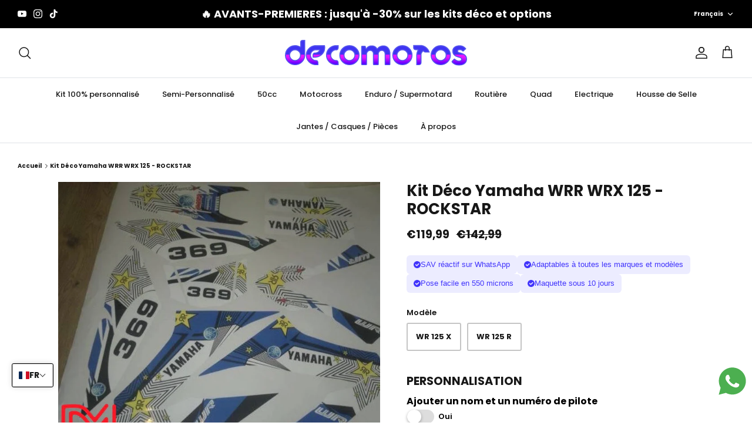

--- FILE ---
content_type: image/svg+xml
request_url: https://decomotos.com/cdn/shop/files/Fichier_8_620x.svg?v=1752145476
body_size: 4174
content:
<svg viewBox="0 0 803.27 114.72" xmlns:xlink="http://www.w3.org/1999/xlink" xmlns="http://www.w3.org/2000/svg" data-name="Calque 2" id="Calque_2">
  <defs>
    <style>
      .cls-1 {
        fill: #3f34f2;
      }

      .cls-1, .cls-2 {
        fill-rule: evenodd;
      }

      .cls-2 {
        fill: #5656ed;
      }

      .cls-3 {
        fill: url(#linear-gradient);
      }

      .cls-4 {
        clip-rule: evenodd;
        fill: none;
      }

      .cls-5 {
        clip-path: url(#clippath);
      }
    </style>
    <clipPath id="clippath">
      <path d="M768,110.67c-2.59,0-5.26-.23-7.94-.69-2.62-.45-5.2-1.19-7.66-2.19-2.43-.99-4.78-2.29-6.98-3.86-2.12-1.52-4.05-3.39-5.71-5.57-.26-.33-.43-.62-.53-.91-.09-.24-.12-.43-.12-.61,0-.1.02-.2.04-.28.13-.11.28-.23.39-.35l8.31-8.31c.26.21.59.5,1.01.9,1.43,1.43,3.05,2.69,4.78,3.7,1.6.94,3.18,1.72,4.68,2.32,1.55.61,2.89,1.04,4.1,1.32,1.34.31,2.22.44,2.95.44.91,0,2.09-.04,3.52-.11,1.65-.09,3.25-.34,4.75-.76,1.82-.51,3.43-1.36,4.77-2.54,1.23-1.08,2.71-3.06,2.71-6.33,0-2.07-.48-3.85-1.42-5.28-.87-1.3-2.08-2.39-3.61-3.23-1.24-.68-2.65-1.24-4.34-1.74-1.36-.41-2.91-.88-4.62-1.42-.06-.02-.12-.03-.18-.05-5.11-1.36-9.35-3-12.59-4.87-3.12-1.8-5.59-3.8-7.34-5.94-1.72-2.09-2.92-4.35-3.58-6.72-.72-2.56-1.08-5.3-1.08-8.15,0-3.16.62-6.04,1.85-8.57,1.25-2.58,2.99-4.74,5.31-6.58,2.38-1.89,5.3-3.38,8.69-4.44,3.47-1.08,7.42-1.63,11.74-1.63,2.62,0,5.09.22,7.32.64,2.2.42,4.32,1.09,6.29,1.98,2,.9,3.99,2.08,5.92,3.52,1.85,1.38,3.71,3.04,5.55,4.91-1.68,1.38-3.27,2.73-4.77,4.04-1.53,1.33-3.15,2.85-4.82,4.5-.1-.08-.19-.17-.28-.29-.05-.06-.09-.11-.14-.17-2.1-2.34-4.57-3.95-7.34-4.77-2.4-.73-4.73-1.1-6.91-1.1-2.95,0-5.44.58-7.39,1.72-2.62,1.52-4.02,4.18-3.84,7.28.18,2.37,1.15,4.3,2.8,5.67,1.16.96,2.57,1.74,4.18,2.31,1.34.47,2.78.86,4.27,1.15,1.17.22,2.25.48,3.23.76,3.82,1.24,7.48,2.63,10.76,4.12,3.02,1.37,5.67,3.07,7.87,5.04,2.1,1.89,3.69,4.1,4.86,6.74,1.16,2.62,1.75,5.94,1.75,9.87s-.76,7.32-2.27,10.29c-1.55,3.06-3.6,5.54-6.28,7.59-2.74,2.11-6.06,3.75-9.89,4.88-3.92,1.16-8.23,1.75-12.79,1.75ZM583.34,108.89v-40.97c0-2.15.19-4.18.56-6.05.02-.1.04-.2.05-.31.28-2.35.8-4.6,1.55-6.68.78-2.2,1.71-4.27,2.75-6.16.04-.07.08-.14.11-.21.22-.35.4-.65.57-.98.65-1.25.61-2.76-.13-3.97-.73-1.21-2.05-1.95-3.46-1.95h-8.91c-3.85,0-6.52-1.27-7.09-7.42v-7.39h31.73l.63.1c4.67.68,9.03,2.13,13.03,4.33,3.34,1.81,6.44,4.19,9.21,7.06,2.77,2.77,5.12,5.82,7.06,9.1.85,1.56,1.61,3.19,2.26,4.87h-14.83c-1.32,0-2.23-.4-3.04-1.34-.61-.81-1.16-1.43-1.69-1.93-.39-.59-.93-1.07-1.58-1.4-.57-.28-1.19-.42-1.81-.42-.86,0-1.72.28-2.44.82-.59.45-1.3,1.09-2.17,1.96-5.02,5.01-7.55,11.12-7.55,18.14v33.87c0,3.82-1.26,6.46-7.4,6.93h-7.42ZM687.3,108.89c-11.49,0-20.9-3.87-28.77-11.84-8-8-11.87-17.41-11.87-28.81s3.88-20.81,11.86-28.8c7.89-7.98,17.3-11.85,28.79-11.85s20.74,3.87,28.62,11.84c7.99,8,11.88,17.42,11.88,28.81,0,11.39-3.88,20.81-11.86,28.79-7.89,7.98-17.25,11.86-28.63,11.86ZM669.02,49.93c-5.12,4.9-7.72,11.06-7.72,18.31s2.59,13.18,7.7,18.29c4.88,5,11.04,7.55,18.29,7.55s13.27-2.55,18.17-7.58c5.08-5.08,7.67-11.23,7.67-18.25s-2.6-13.41-7.72-18.31c-4.89-5-10.99-7.53-18.12-7.53h-.02c-7.21,0-13.36,2.53-18.26,7.53ZM518.21,108.89c-11.49,0-20.9-3.87-28.77-11.84-8-8-11.87-17.41-11.87-28.81s3.88-20.81,11.86-28.8c7.89-7.98,17.3-11.85,28.79-11.85s20.74,3.87,28.62,11.84c7.99,8,11.87,17.42,11.87,28.81s-3.88,20.81-11.86,28.79c-7.89,7.98-17.25,11.86-28.63,11.86ZM499.94,49.93c-5.13,4.9-7.73,11.06-7.73,18.31,0,7.03,2.6,13.18,7.71,18.29,4.88,5,11.04,7.55,18.29,7.55s13.27-2.55,18.17-7.58c5.08-5.08,7.67-11.23,7.67-18.25s-2.6-13.41-7.72-18.31c-4.9-5-10.99-7.54-18.12-7.54s-13.37,2.53-18.27,7.53ZM444.77,108.89c-.46,0-.8-.02-1.06-.05-.02-.2-.03-.45-.03-.76v-45.27c0-2.43-.4-4.75-1.17-6.87-.77-2.14-1.89-4.05-3.31-5.68-1.48-1.69-3.3-3.03-5.4-3.98-2.1-.94-4.42-1.42-6.9-1.42-2.31,0-4.51.47-6.56,1.37-2.02.89-3.83,2.14-5.37,3.72-1.54,1.55-2.78,3.46-3.69,5.66-.91,2.19-1.37,4.61-1.37,7.2v44.85c0,.64-.08,1-.13,1.19-.12.02-.3.04-.55.04h-15.82c-.46,0-.8-.02-1.06-.05-.02-.2-.03-.45-.03-.76v-45.27c0-2.4-.36-4.68-1.07-6.78-.73-2.16-1.81-4.09-3.21-5.74-1.46-1.7-3.23-3.04-5.29-3.99-2.05-.95-4.35-1.43-6.83-1.43-2.22,0-4.36.44-6.43,1.3-2.03.85-3.87,2.07-5.49,3.63-1.58,1.52-2.91,3.35-3.96,5.45-1.08,2.17-1.72,4.58-1.89,7.16,0,.09,0,.18,0,.27v45.2c0,.27-.05.54-.16.84-.17.08-.25.11-.25.11-.13.03-.37.08-.81.08h-15.48c-.8,0-1.17-.12-1.29-.17-.18-.28-.21-.77-.21-1.06V31.08c0-.25.05-.39.1-.48.06-.11.09-.13.13-.15.15-.09.3-.19.43-.3.28-.05.57-.07.83-.07h10.34c.25,0,.35.03.36.03.04.02.1.07.16.14.13.16.25.37.34.6.21.53.41,1.07.6,1.63l1.39,5.82c.4,1.66,1.79,2.9,3.49,3.08.15.02.3.03.45.03,1.53,0,2.95-.87,3.64-2.27.54-1.11,1.35-2.29,2.39-3.51,1-1.19,2.32-2.29,3.93-3.3,1.64-1.03,3.66-1.9,6.01-2.59,2.32-.68,5.15-1.03,8.41-1.03,2.56,0,4.88.25,6.89.74,1.96.47,3.77,1.18,5.38,2.1,1.61.92,3.1,2.08,4.44,3.44,1.42,1.43,2.78,3.1,4.04,4.98.75,1.12,2.01,1.79,3.36,1.79.03,0,.06,0,.08,0,1.38-.03,2.64-.75,3.36-1.92.66-1.08,1.72-2.28,3.14-3.57,1.47-1.32,3.26-2.56,5.32-3.66,2.1-1.13,4.49-2.07,7.12-2.81,2.54-.72,5.31-1.08,8.23-1.09,4.52,0,8.49.86,11.77,2.56,3.31,1.71,6.1,4.07,8.3,7.02,2.27,3.04,3.99,6.67,5.13,10.79,1.18,4.27,1.77,8.89,1.77,13.74v44.85c0,.64-.08,1-.13,1.19-.11.02-.29.04-.54.04h-15.82ZM225.55,108.89c-1.15,0-2.18-.05-3.08-.14-.97-.09-2.05-.24-3.25-.44-8.44-1.18-15.71-4.88-22.35-11.32-7.93-8.12-11.82-17.55-11.82-28.75,0-7.2,1.69-13.8,5.03-19.62.03-.05.06-.11.09-.16,1.6-3.11,3.87-6.14,6.74-9.02,2.8-2.79,5.91-5.12,9.24-6.93,3.96-2.22,8.38-3.72,13.19-4.49l.65-.11h12.79v7.39c-.56,6.15-3.18,7.42-6.93,7.42h-4.3c-1.04,0-1.85.11-2.55.36-4.04,1.15-7.91,3.43-11.5,6.78-.03.03-.07.06-.1.1-3.75,3.75-6.16,8.31-7.16,13.55-.14.84-.23,1.59-.29,2.33-.06.7-.09,1.49-.09,2.4,0,6.88,2.52,13.01,7.48,18.22.04.05.09.09.14.14,5.21,4.96,11.34,7.48,18.22,7.48h.16c3.75,0,6.36,1.27,6.93,7.42v7.39h-7.25ZM44.54,108.89c-11.38,0-20.74-3.87-28.62-11.84-8-7.99-11.87-17.41-11.87-28.81s3.88-20.82,11.86-28.8c7.89-7.98,17.25-11.85,28.63-11.85,7.7,0,14.6,1.79,20.51,5.31.64.38,1.36.57,2.07.57s1.38-.18,2-.53c1.27-.72,2.05-2.06,2.05-3.52V11.14c0-5.17,1.88-7.09,6.92-7.09h7.09v67.39c-.71,9.95-4.59,18.32-11.86,25.59-7.89,7.98-17.3,11.86-28.79,11.86ZM26.42,49.93c-5.13,4.9-7.73,11.06-7.73,18.31s2.59,13.17,7.71,18.29c4.87,5,10.98,7.55,18.13,7.55s13.42-2.55,18.33-7.58c5.08-5.08,7.67-11.23,7.67-18.25s-2.6-13.4-7.73-18.31c-4.9-5-11.04-7.53-18.26-7.53h-.02c-7.12,0-13.21,2.53-18.11,7.53ZM284.56,108.89c-11.49,0-20.9-3.87-28.77-11.84-7.99-7.99-11.87-17.41-11.87-28.81,0-11.4,3.88-20.81,11.86-28.79,7.89-7.98,17.3-11.85,28.79-11.85s20.74,3.87,28.61,11.83c8,8,11.88,17.42,11.88,28.81,0,11.4-3.88,20.81-11.86,28.79-7.89,7.98-17.25,11.86-28.63,11.86ZM266.28,49.93c-5.12,4.9-7.72,11.06-7.72,18.31s2.59,13.18,7.7,18.29c4.87,5,11.04,7.55,18.29,7.55s13.27-2.55,18.17-7.59c5.08-5.08,7.67-11.23,7.67-18.25s-2.6-13.41-7.72-18.31c-4.9-5-10.99-7.53-18.12-7.53s-13.38,2.53-18.28,7.53ZM136.32,108.89c-2.17,0-4.2-.19-6.05-.56-.08-.02-.16-.03-.25-.04-8.51-1.16-15.77-4.84-22.19-11.26-7.97-7.97-11.85-17.39-11.86-28.8,0-7.41,1.64-14.01,4.87-19.61.03-.06.06-.11.09-.17,1.69-3.28,3.98-6.28,6.8-8.92.05-.05.1-.1.15-.15,2.64-2.74,5.73-5.05,9.16-6.86.07-.04.13-.07.2-.11,1.85-1.11,3.88-2.03,6.01-2.73,2.22-.73,4.54-1.29,6.89-1.69l.63-.11h42.1c.29,2.13.44,4.39.44,6.77,0,3.87-.43,7.58-1.29,11.04-1.92,6.67-5.47,12.58-10.54,17.56-6.26,6.36-13.54,10.09-22.28,11.46-.06,0-.11.02-.17.03-1.85.37-3.88.56-6.05.56h-7.24v-7.45c.37-6.11,3.04-7.36,6.93-7.36h.16c7.02,0,13.12-2.54,18.13-7.55,1.31-1.3,2.43-2.61,3.32-3.87.87-1.24.98-2.85.28-4.19-.7-1.34-2.08-2.18-3.59-2.18h-18.61c-.91,0-1.7.1-2.4.32-4.25,1.14-8.16,3.47-11.6,6.91-3.92,3.67-6.36,8.25-7.16,13.54-.36,1.52-.55,3.12-.55,4.75,0,7.02,2.59,13.18,7.7,18.29,5,5.01,11.11,7.55,18.13,7.55h.16c3.82,0,6.46,1.26,6.93,7.39v7.41h-7.25Z" class="cls-4"></path>
    </clipPath>
    <linearGradient gradientUnits="userSpaceOnUse" y2="114.72" x2="394.41" y1="65.78" x1="394.41" id="linear-gradient">
      <stop stop-color="#e315ff" offset=".25"></stop>
      <stop stop-color="#4e00ff" offset=".89"></stop>
    </linearGradient>
  </defs>
  <g data-name="Calque 1" id="Calque_1-2">
    <g>
      <path d="M66.49,68.24c0-6.15-2.18-11.29-6.52-15.43-4.14-4.24-9.28-6.37-15.43-6.36-6.04,0-11.14,2.12-15.27,6.36-4.35,4.13-6.52,9.28-6.52,15.43,0,5.94,2.18,11.08,6.52,15.43,4.14,4.24,9.22,6.36,15.27,6.36s11.29-2.12,15.43-6.36c4.35-4.35,6.52-9.49,6.52-15.43h0ZM67.13,29.43V11.14c0-7.42,3.66-11.14,10.97-11.14h11.14v68.08s0,.16,0,.16v3.34c-.74,10.93-5.09,20.36-13.04,28.32-8.59,8.69-19.14,13.04-31.65,13.04-12.41,0-22.91-4.35-31.5-13.04C4.34,91.2,0,80.65,0,68.24c0-12.41,4.34-22.96,13.04-31.66,8.59-8.69,19.09-13.04,31.5-13.04,8.48,0,16.01,1.96,22.59,5.89ZM177.35,34.68c0,4.24-.48,8.27-1.43,12.09-2.12,7.42-6,13.89-11.61,19.4-6.79,6.89-14.95,11.08-24.49,12.57-2.12.42-4.4.64-6.84.64h-11.29v-11.61c.42-7.53,4.08-11.29,10.97-11.29h.16c5.94,0,11.03-2.12,15.27-6.36,1.17-1.16,2.12-2.28,2.87-3.34h-18.61c-.53,0-.95.05-1.27.16-3.61.95-6.9,2.92-9.86,5.89-3.39,3.18-5.41,7-6.04,11.45-.32,1.27-.48,2.6-.48,3.98,0,5.94,2.17,11.08,6.52,15.43,4.24,4.24,9.33,6.37,15.27,6.37h.16c6.79,0,10.44,3.76,10.98,11.29v11.61h-11.29c-2.44,0-4.72-.21-6.84-.63-9.34-1.27-17.5-5.41-24.5-12.4-8.7-8.69-13.04-19.25-13.04-31.66,0-8.16,1.8-15.37,5.41-21.63,1.91-3.71,4.45-7.05,7.64-10.02,2.97-3.08,6.37-5.62,10.18-7.63,2.12-1.27,4.4-2.31,6.84-3.11,2.44-.8,4.93-1.4,7.47-1.83l.95-.16h45.82c.74,3.29,1.11,6.9,1.11,10.82ZM219.66,23.86h17.18v11.61c-.63,7.53-4.3,11.29-10.97,11.29h-4.3c-.64,0-1.06.06-1.27.16-3.5.96-6.84,2.92-10.02,5.89-3.18,3.18-5.2,7-6.05,11.45-.1.63-.18,1.27-.24,1.91-.06.64-.08,1.33-.08,2.07,0,5.83,2.12,10.97,6.36,15.43,4.45,4.24,9.59,6.36,15.43,6.36h.16c6.68,0,10.34,3.76,10.98,11.29v11.61h-11.3c-1.27,0-2.44-.05-3.5-.16-1.06-.1-2.23-.26-3.5-.48-9.12-1.27-17.29-5.41-24.49-12.4-8.7-8.91-13.04-19.46-13.04-31.65,0-7.96,1.86-15.17,5.57-21.63,1.8-3.5,4.3-6.84,7.48-10.02,3.08-3.07,6.47-5.62,10.18-7.63,4.35-2.44,9.18-4.08,14.48-4.93l.95-.16ZM269.13,83.67c4.14,4.24,9.28,6.36,15.43,6.36,6.05,0,11.14-2.12,15.27-6.36,4.35-4.35,6.52-9.49,6.52-15.43,0-6.15-2.17-11.29-6.52-15.43-4.13-4.24-9.23-6.36-15.27-6.36-6.15,0-11.29,2.12-15.43,6.36-4.35,4.13-6.52,9.28-6.52,15.43,0,5.94,2.17,11.08,6.52,15.43h0ZM252.9,36.58c8.59-8.69,19.14-13.04,31.66-13.04,12.4,0,22.9,4.35,31.49,13.04,8.69,8.7,13.05,19.25,13.05,31.66,0,12.4-4.35,22.96-13.05,31.65-8.59,8.69-19.09,13.04-31.5,13.04-12.51,0-23.06-4.35-31.65-13.04-8.69-8.69-13.04-19.25-13.04-31.65,0-12.41,4.35-22.96,13.04-31.66ZM337.66,27.19c.59-.5,1.22-.82,1.89-.96.66-.14,1.29-.21,1.89-.21h10.34c.83,0,1.53.15,2.13.44.59.3,1.09.7,1.51,1.2.41.5.74,1.07.99,1.71.25.63.49,1.29.72,1.98l1.44,6.01c.69-1.41,1.67-2.87,2.95-4.37,1.27-1.5,2.9-2.87,4.86-4.1,1.96-1.23,4.31-2.24,7.02-3.04,2.71-.8,5.9-1.19,9.55-1.19,2.87,0,5.49.28,7.84.85,2.35.56,4.49,1.41,6.44,2.53,1.94,1.12,3.71,2.48,5.3,4.1,1.6,1.62,3.11,3.47,4.52,5.57.87-1.41,2.16-2.89,3.87-4.44,1.71-1.54,3.75-2.96,6.13-4.23,2.37-1.28,5.02-2.32,7.95-3.14,2.92-.82,6.02-1.23,9.31-1.23,5.21,0,9.75,1.01,13.63,3.01,3.88,2,7.11,4.73,9.69,8.2,2.58,3.46,4.51,7.5,5.78,12.13,1.28,4.62,1.92,9.56,1.92,14.82v44.85c0,1.74-.38,3.05-1.13,3.94-.75.89-1.95,1.34-3.59,1.34h-15.82c-1.96,0-3.31-.33-4.04-.99-.73-.67-1.09-1.95-1.09-3.87v-45.27c0-1.96-.31-3.79-.93-5.48-.61-1.69-1.47-3.16-2.56-4.41-1.1-1.26-2.43-2.24-4.01-2.95-1.58-.71-3.32-1.06-5.24-1.06-1.74,0-3.38.35-4.93,1.03-1.55.68-2.92,1.63-4.11,2.84-1.19,1.21-2.14,2.67-2.84,4.38-.71,1.71-1.06,3.6-1.06,5.65v44.85c0,1.74-.38,3.05-1.13,3.94-.75.89-1.95,1.34-3.6,1.34h-1.44s-.55,0-.55,0h-13.83c-1.96,0-3.31-.33-4.04-.99-.73-.66-1.09-1.95-1.09-3.87v-45.27c0-1.96-.28-3.79-.86-5.48-.57-1.69-1.39-3.16-2.46-4.42-1.07-1.25-2.37-2.23-3.91-2.94-1.53-.71-3.25-1.06-5.17-1.06-1.65,0-3.25.33-4.83.99-1.58.66-2.99,1.6-4.24,2.81-1.26,1.21-2.31,2.66-3.15,4.35-.84,1.69-1.33,3.56-1.47,5.62v45.2c0,.78-.15,1.55-.45,2.33-.3.78-.74,1.37-1.34,1.79-.59.36-1.15.62-1.68.75-.52.14-1.13.21-1.81.21h-15.48c-1.96,0-3.38-.48-4.25-1.44-.86-.96-1.3-2.24-1.3-3.83V31.08c0-.87.19-1.66.58-2.39.39-.73.93-1.3,1.61-1.71l-.41.21ZM502.79,83.67c4.14,4.24,9.28,6.36,15.43,6.36,6.04,0,11.14-2.12,15.27-6.36,4.35-4.35,6.52-9.49,6.52-15.43,0-6.15-2.18-11.29-6.52-15.43-4.14-4.24-9.22-6.37-15.27-6.37-6.15,0-11.29,2.13-15.43,6.37-4.35,4.13-6.52,9.28-6.52,15.43,0,5.94,2.18,11.08,6.52,15.43h0ZM486.56,36.58c8.59-8.69,19.14-13.04,31.65-13.04,12.41,0,22.91,4.35,31.5,13.04,8.69,8.7,13.04,19.25,13.04,31.66,0,12.4-4.35,22.96-13.04,31.65-8.59,8.69-19.09,13.04-31.5,13.04-12.51,0-23.06-4.35-31.65-13.04-8.69-8.69-13.04-19.25-13.04-31.65,0-12.41,4.35-22.96,13.04-31.66ZM634.49,45.34c1.91,3.5,3.34,7.16,4.29,10.97h-20.35c-2.55,0-4.62-.95-6.21-2.86-.64-.85-1.17-1.44-1.59-1.75-.21-.21-.32-.37-.32-.48-.42.32-1.01.85-1.75,1.59-4.24,4.24-6.37,9.33-6.36,15.27v33.88c0,6.79-3.77,10.45-11.3,10.98h-11.61v-45.02c0-2.44.21-4.72.64-6.84.32-2.65.9-5.17,1.75-7.56.85-2.38,1.85-4.64,3.02-6.76.1-.21.21-.4.32-.56.11-.16.21-.35.32-.56h-8.91c-6.79,0-10.5-3.76-11.13-11.29v-11.61h36.11s.95.16.95.16c5.09.74,9.86,2.33,14.32,4.77,3.71,2.01,7.1,4.61,10.18,7.79,2.97,2.97,5.51,6.26,7.64,9.86ZM671.87,83.67c4.14,4.24,9.28,6.36,15.43,6.36,6.04,0,11.14-2.12,15.27-6.36,4.35-4.35,6.52-9.49,6.52-15.43,0-6.15-2.18-11.29-6.52-15.43-4.13-4.24-9.22-6.36-15.27-6.36-6.15,0-11.29,2.12-15.43,6.36-4.35,4.14-6.52,9.28-6.52,15.43,0,5.94,2.17,11.08,6.52,15.43h0ZM655.64,36.58c8.59-8.69,19.14-13.04,31.65-13.04,12.41,0,22.91,4.35,31.5,13.04,8.69,8.7,13.04,19.25,13.05,31.66,0,12.4-4.35,22.96-13.05,31.65-8.59,8.69-19.09,13.04-31.5,13.04-12.51,0-23.06-4.35-31.65-13.04-8.69-8.69-13.04-19.25-13.04-31.65s4.35-22.96,13.04-31.66ZM751.63,85.89c1.23,1.23,2.57,2.27,4.01,3.12,1.44.84,2.82,1.53,4.14,2.06,1.33.52,2.49.9,3.5,1.13,1.01.23,1.69.34,2.06.34.86,0,1.97-.03,3.32-.1,1.35-.07,2.64-.28,3.87-.62,1.23-.34,2.3-.9,3.18-1.68.89-.77,1.33-1.87,1.33-3.29,0-1.28-.25-2.29-.75-3.05-.5-.76-1.23-1.39-2.19-1.92-.96-.53-2.14-.99-3.53-1.4-1.39-.42-2.96-.89-4.69-1.44-5.48-1.46-10-3.22-13.56-5.27-3.56-2.06-6.38-4.35-8.45-6.88-2.08-2.53-3.53-5.26-4.35-8.19-.82-2.92-1.23-6-1.23-9.25,0-3.79.75-7.24,2.26-10.34,1.51-3.11,3.65-5.77,6.43-7.98,2.79-2.21,6.12-3.92,10-5.14,3.88-1.21,8.2-1.81,12.94-1.81,2.87,0,5.57.24,8.08.72,2.51.48,4.91,1.23,7.19,2.26,2.28,1.02,4.51,2.35,6.68,3.97,2.17,1.62,4.33,3.55,6.47,5.79.77.91,1.17,1.77,1.2,2.57.02.8-.49,1.65-1.54,2.57-1.78,1.46-3.48,2.9-5.1,4.32-1.62,1.41-3.3,2.99-5.04,4.73-.55.46-1.09.74-1.64.86-.54.11-1.07.1-1.58-.03-.5-.14-.98-.37-1.44-.69-.46-.32-.87-.7-1.23-1.16-1.6-1.78-3.42-2.98-5.48-3.59-2.06-.62-3.97-.93-5.75-.93-2.24,0-4.02.39-5.34,1.16-1.33.77-1.94,1.96-1.85,3.56.09,1.19.53,2.11,1.33,2.77.8.66,1.78,1.2,2.94,1.61,1.16.41,2.4.74,3.7.99,1.3.25,2.5.53,3.6.85,4.11,1.33,7.88,2.77,11.3,4.31,3.43,1.55,6.39,3.46,8.9,5.72,2.51,2.26,4.46,4.97,5.86,8.12,1.4,3.15,2.09,6.99,2.09,11.51,0,4.52-.9,8.56-2.71,12.12-1.8,3.56-4.27,6.56-7.43,8.97-3.15,2.42-6.88,4.27-11.2,5.55-4.31,1.28-8.96,1.92-13.94,1.92-2.83,0-5.71-.25-8.63-.75-2.92-.5-5.75-1.31-8.49-2.43-2.74-1.12-5.34-2.56-7.81-4.32-2.46-1.76-4.66-3.89-6.58-6.4-.5-.64-.88-1.31-1.13-2.02-.25-.71-.37-1.4-.34-2.09.03-.69.16-1.31.42-1.88.25-.57.65-1.06,1.2-1.48l8.83-8.83c1.09-.92,2.06-1.23,2.91-.96.84.28,1.92,1.05,3.25,2.33Z" class="cls-2"></path>
      <g class="cls-5">
        <path d="M768,110.67c-2.59,0-5.26-.23-7.94-.69-2.62-.45-5.2-1.19-7.66-2.19-2.43-.99-4.78-2.29-6.98-3.86-2.12-1.52-4.05-3.39-5.71-5.57-.26-.33-.43-.62-.53-.91-.09-.24-.12-.43-.12-.61,0-.1.02-.2.04-.28.13-.11.28-.23.39-.35l8.31-8.31c.26.21.59.5,1.01.9,1.43,1.43,3.05,2.69,4.78,3.7,1.6.94,3.18,1.72,4.68,2.32,1.55.61,2.89,1.04,4.1,1.32,1.34.31,2.22.44,2.95.44.91,0,2.09-.04,3.52-.11,1.65-.09,3.25-.34,4.75-.76,1.82-.51,3.43-1.36,4.77-2.54,1.23-1.08,2.71-3.06,2.71-6.33,0-2.07-.48-3.85-1.42-5.28-.87-1.3-2.08-2.39-3.61-3.23-1.24-.68-2.65-1.24-4.34-1.74-1.36-.41-2.91-.88-4.62-1.42-.06-.02-.12-.03-.18-.05-5.11-1.36-9.35-3-12.59-4.87-3.12-1.8-5.59-3.8-7.34-5.94-1.72-2.09-2.92-4.35-3.58-6.72-.72-2.56-1.08-5.3-1.08-8.15,0-3.16.62-6.04,1.85-8.57,1.25-2.58,2.99-4.74,5.31-6.58,2.38-1.89,5.3-3.38,8.69-4.44,3.47-1.08,7.42-1.63,11.74-1.63,2.62,0,5.09.22,7.32.64,2.2.42,4.32,1.09,6.29,1.98,2,.9,3.99,2.08,5.92,3.52,1.85,1.38,3.71,3.04,5.55,4.91-1.68,1.38-3.27,2.73-4.77,4.04-1.53,1.33-3.15,2.85-4.82,4.5-.1-.08-.19-.17-.28-.29-.05-.06-.09-.11-.14-.17-2.1-2.34-4.57-3.95-7.34-4.77-2.4-.73-4.73-1.1-6.91-1.1-2.95,0-5.44.58-7.39,1.72-2.62,1.52-4.02,4.18-3.84,7.28.18,2.37,1.15,4.3,2.8,5.67,1.16.96,2.57,1.74,4.18,2.31,1.34.47,2.78.86,4.27,1.15,1.17.22,2.25.48,3.23.76,3.82,1.24,7.48,2.63,10.76,4.12,3.02,1.37,5.67,3.07,7.87,5.04,2.1,1.89,3.69,4.1,4.86,6.74,1.16,2.62,1.75,5.94,1.75,9.87s-.76,7.32-2.27,10.29c-1.55,3.06-3.6,5.54-6.28,7.59-2.74,2.11-6.06,3.75-9.89,4.88-3.92,1.16-8.23,1.75-12.79,1.75ZM583.34,108.89v-40.97c0-2.15.19-4.18.56-6.05.02-.1.04-.2.05-.31.28-2.35.8-4.6,1.55-6.68.78-2.2,1.71-4.27,2.75-6.16.04-.07.08-.14.11-.21.22-.35.4-.65.57-.98.65-1.25.61-2.76-.13-3.97-.73-1.21-2.05-1.95-3.46-1.95h-8.91c-3.85,0-6.52-1.27-7.09-7.42v-7.39h31.73l.63.1c4.67.68,9.03,2.13,13.03,4.33,3.34,1.81,6.44,4.19,9.21,7.06,2.77,2.77,5.12,5.82,7.06,9.1.85,1.56,1.61,3.19,2.26,4.87h-14.83c-1.32,0-2.23-.4-3.04-1.34-.61-.81-1.16-1.43-1.69-1.93-.39-.59-.93-1.07-1.58-1.4-.57-.28-1.19-.42-1.81-.42-.86,0-1.72.28-2.44.82-.59.45-1.3,1.09-2.17,1.96-5.02,5.01-7.55,11.12-7.55,18.14v33.87c0,3.82-1.26,6.46-7.4,6.93h-7.42ZM687.3,108.89c-11.49,0-20.9-3.87-28.77-11.84-8-8-11.87-17.41-11.87-28.81s3.88-20.81,11.86-28.8c7.89-7.98,17.3-11.85,28.79-11.85s20.74,3.87,28.62,11.84c7.99,8,11.88,17.42,11.88,28.81,0,11.39-3.88,20.81-11.86,28.79-7.89,7.98-17.25,11.86-28.63,11.86ZM669.02,49.93c-5.12,4.9-7.72,11.06-7.72,18.31s2.59,13.18,7.7,18.29c4.88,5,11.04,7.55,18.29,7.55s13.27-2.55,18.17-7.58c5.08-5.08,7.67-11.23,7.67-18.25s-2.6-13.41-7.72-18.31c-4.89-5-10.99-7.53-18.12-7.53h-.02c-7.21,0-13.36,2.53-18.26,7.53ZM518.21,108.89c-11.49,0-20.9-3.87-28.77-11.84-8-8-11.87-17.41-11.87-28.81s3.88-20.81,11.86-28.8c7.89-7.98,17.3-11.85,28.79-11.85s20.74,3.87,28.62,11.84c7.99,8,11.87,17.42,11.87,28.81s-3.88,20.81-11.86,28.79c-7.89,7.98-17.25,11.86-28.63,11.86ZM499.94,49.93c-5.13,4.9-7.73,11.06-7.73,18.31,0,7.03,2.6,13.18,7.71,18.29,4.88,5,11.04,7.55,18.29,7.55s13.27-2.55,18.17-7.58c5.08-5.08,7.67-11.23,7.67-18.25s-2.6-13.41-7.72-18.31c-4.9-5-10.99-7.54-18.12-7.54s-13.37,2.53-18.27,7.53ZM444.77,108.89c-.46,0-.8-.02-1.06-.05-.02-.2-.03-.45-.03-.76v-45.27c0-2.43-.4-4.75-1.17-6.87-.77-2.14-1.89-4.05-3.31-5.68-1.48-1.69-3.3-3.03-5.4-3.98-2.1-.94-4.42-1.42-6.9-1.42-2.31,0-4.51.47-6.56,1.37-2.02.89-3.83,2.14-5.37,3.72-1.54,1.55-2.78,3.46-3.69,5.66-.91,2.19-1.37,4.61-1.37,7.2v44.85c0,.64-.08,1-.13,1.19-.12.02-.3.04-.55.04h-15.82c-.46,0-.8-.02-1.06-.05-.02-.2-.03-.45-.03-.76v-45.27c0-2.4-.36-4.68-1.07-6.78-.73-2.16-1.81-4.09-3.21-5.74-1.46-1.7-3.23-3.04-5.29-3.99-2.05-.95-4.35-1.43-6.83-1.43-2.22,0-4.36.44-6.43,1.3-2.03.85-3.87,2.07-5.49,3.63-1.58,1.52-2.91,3.35-3.96,5.45-1.08,2.17-1.72,4.58-1.89,7.16,0,.09,0,.18,0,.27v45.2c0,.27-.05.54-.16.84-.17.08-.25.11-.25.11-.13.03-.37.08-.81.08h-15.48c-.8,0-1.17-.12-1.29-.17-.18-.28-.21-.77-.21-1.06V31.08c0-.25.05-.39.1-.48.06-.11.09-.13.13-.15.15-.09.3-.19.43-.3.28-.05.57-.07.83-.07h10.34c.25,0,.35.03.36.03.04.02.1.07.16.14.13.16.25.37.34.6.21.53.41,1.07.6,1.63l1.39,5.82c.4,1.66,1.79,2.9,3.49,3.08.15.02.3.03.45.03,1.53,0,2.95-.87,3.64-2.27.54-1.11,1.35-2.29,2.39-3.51,1-1.19,2.32-2.29,3.93-3.3,1.64-1.03,3.66-1.9,6.01-2.59,2.32-.68,5.15-1.03,8.41-1.03,2.56,0,4.88.25,6.89.74,1.96.47,3.77,1.18,5.38,2.1,1.61.92,3.1,2.08,4.44,3.44,1.42,1.43,2.78,3.1,4.04,4.98.75,1.12,2.01,1.79,3.36,1.79.03,0,.06,0,.08,0,1.38-.03,2.64-.75,3.36-1.92.66-1.08,1.72-2.28,3.14-3.57,1.47-1.32,3.26-2.56,5.32-3.66,2.1-1.13,4.49-2.07,7.12-2.81,2.54-.72,5.31-1.08,8.23-1.09,4.52,0,8.49.86,11.77,2.56,3.31,1.71,6.1,4.07,8.3,7.02,2.27,3.04,3.99,6.67,5.13,10.79,1.18,4.27,1.77,8.89,1.77,13.74v44.85c0,.64-.08,1-.13,1.19-.11.02-.29.04-.54.04h-15.82ZM225.55,108.89c-1.15,0-2.18-.05-3.08-.14-.97-.09-2.05-.24-3.25-.44-8.44-1.18-15.71-4.88-22.35-11.32-7.93-8.12-11.82-17.55-11.82-28.75,0-7.2,1.69-13.8,5.03-19.62.03-.05.06-.11.09-.16,1.6-3.11,3.87-6.14,6.74-9.02,2.8-2.79,5.91-5.12,9.24-6.93,3.96-2.22,8.38-3.72,13.19-4.49l.65-.11h12.79v7.39c-.56,6.15-3.18,7.42-6.93,7.42h-4.3c-1.04,0-1.85.11-2.55.36-4.04,1.15-7.91,3.43-11.5,6.78-.03.03-.07.06-.1.1-3.75,3.75-6.16,8.31-7.16,13.55-.14.84-.23,1.59-.29,2.33-.06.7-.09,1.49-.09,2.4,0,6.88,2.52,13.01,7.48,18.22.04.05.09.09.14.14,5.21,4.96,11.34,7.48,18.22,7.48h.16c3.75,0,6.36,1.27,6.93,7.42v7.39h-7.25ZM44.54,108.89c-11.38,0-20.74-3.87-28.62-11.84-8-7.99-11.87-17.41-11.87-28.81s3.88-20.82,11.86-28.8c7.89-7.98,17.25-11.85,28.63-11.85,7.7,0,14.6,1.79,20.51,5.31.64.38,1.36.57,2.07.57s1.38-.18,2-.53c1.27-.72,2.05-2.06,2.05-3.52V11.14c0-5.17,1.88-7.09,6.92-7.09h7.09v67.39c-.71,9.95-4.59,18.32-11.86,25.59-7.89,7.98-17.3,11.86-28.79,11.86ZM26.42,49.93c-5.13,4.9-7.73,11.06-7.73,18.31s2.59,13.17,7.71,18.29c4.87,5,10.98,7.55,18.13,7.55s13.42-2.55,18.33-7.58c5.08-5.08,7.67-11.23,7.67-18.25s-2.6-13.4-7.73-18.31c-4.9-5-11.04-7.53-18.26-7.53h-.02c-7.12,0-13.21,2.53-18.11,7.53ZM284.56,108.89c-11.49,0-20.9-3.87-28.77-11.84-7.99-7.99-11.87-17.41-11.87-28.81,0-11.4,3.88-20.81,11.86-28.79,7.89-7.98,17.3-11.85,28.79-11.85s20.74,3.87,28.61,11.83c8,8,11.88,17.42,11.88,28.81,0,11.4-3.88,20.81-11.86,28.79-7.89,7.98-17.25,11.86-28.63,11.86ZM266.28,49.93c-5.12,4.9-7.72,11.06-7.72,18.31s2.59,13.18,7.7,18.29c4.87,5,11.04,7.55,18.29,7.55s13.27-2.55,18.17-7.59c5.08-5.08,7.67-11.23,7.67-18.25s-2.6-13.41-7.72-18.31c-4.9-5-10.99-7.53-18.12-7.53s-13.38,2.53-18.28,7.53ZM136.32,108.89c-2.17,0-4.2-.19-6.05-.56-.08-.02-.16-.03-.25-.04-8.51-1.16-15.77-4.84-22.19-11.26-7.97-7.97-11.85-17.39-11.86-28.8,0-7.41,1.64-14.01,4.87-19.61.03-.06.06-.11.09-.17,1.69-3.28,3.98-6.28,6.8-8.92.05-.05.1-.1.15-.15,2.64-2.74,5.73-5.05,9.16-6.86.07-.04.13-.07.2-.11,1.85-1.11,3.88-2.03,6.01-2.73,2.22-.73,4.54-1.29,6.89-1.69l.63-.11h42.1c.29,2.13.44,4.39.44,6.77,0,3.87-.43,7.58-1.29,11.04-1.92,6.67-5.47,12.58-10.54,17.56-6.26,6.36-13.54,10.09-22.28,11.46-.06,0-.11.02-.17.03-1.85.37-3.88.56-6.05.56h-7.24v-7.45c.37-6.11,3.04-7.36,6.93-7.36h.16c7.02,0,13.12-2.54,18.13-7.55,1.31-1.3,2.43-2.61,3.32-3.87.87-1.24.98-2.85.28-4.19-.7-1.34-2.08-2.18-3.59-2.18h-18.61c-.91,0-1.7.1-2.4.32-4.25,1.14-8.16,3.47-11.6,6.91-3.92,3.67-6.36,8.25-7.16,13.54-.36,1.52-.55,3.12-.55,4.75,0,7.02,2.59,13.18,7.7,18.29,5,5.01,11.11,7.55,18.13,7.55h.16c3.82,0,6.46,1.26,6.93,7.39v7.41h-7.25Z" class="cls-1"></path>
        <rect height="48.93" width="854.67" y="65.78" x="-32.93" class="cls-3"></rect>
      </g>
    </g>
  </g>
</svg>

--- FILE ---
content_type: text/javascript; charset=utf-8
request_url: https://decomotos.com/products/changer-la-couleur-du-kit-2.js
body_size: -330
content:
{"id":9641203925316,"title":"Changer la couleur du kit","handle":"changer-la-couleur-du-kit-2","description":null,"published_at":"2024-10-16T16:54:47+02:00","created_at":"2024-10-16T16:54:47+02:00","vendor":"DecoMotos","type":"","tags":["globo-product-options","option-set-772672-switch-3"],"price":999,"price_min":999,"price_max":999,"available":true,"price_varies":false,"compare_at_price":1299,"compare_at_price_min":1299,"compare_at_price_max":1299,"compare_at_price_varies":false,"variants":[{"id":49468917317956,"title":"Changer la couleur du kit -","option1":"Changer la couleur du kit -","option2":null,"option3":null,"sku":"","requires_shipping":true,"taxable":true,"featured_image":null,"available":true,"name":"Changer la couleur du kit - Changer la couleur du kit -","public_title":"Changer la couleur du kit -","options":["Changer la couleur du kit -"],"price":999,"weight":0,"compare_at_price":1299,"inventory_management":null,"barcode":"","requires_selling_plan":false,"selling_plan_allocations":[]},{"id":49468984787268,"title":"Changer la couleur du kit","option1":"Changer la couleur du kit","option2":null,"option3":null,"sku":"","requires_shipping":true,"taxable":true,"featured_image":null,"available":true,"name":"Changer la couleur du kit - Changer la couleur du kit","public_title":"Changer la couleur du kit","options":["Changer la couleur du kit"],"price":999,"weight":0,"compare_at_price":1299,"inventory_management":null,"barcode":"","requires_selling_plan":false,"selling_plan_allocations":[]}],"images":["\/\/cdn.shopify.com\/s\/files\/1\/0024\/4259\/2356\/files\/V2SEMIPERSO_89accab7-0238-4b96-937e-b01e66dfd21b.png?v=1730317299"],"featured_image":"\/\/cdn.shopify.com\/s\/files\/1\/0024\/4259\/2356\/files\/V2SEMIPERSO_89accab7-0238-4b96-937e-b01e66dfd21b.png?v=1730317299","options":[{"name":"Title","position":1,"values":["Changer la couleur du kit -","Changer la couleur du kit"]}],"url":"\/products\/changer-la-couleur-du-kit-2","media":[{"alt":null,"id":51783388954948,"position":1,"preview_image":{"aspect_ratio":1.218,"height":532,"width":648,"src":"https:\/\/cdn.shopify.com\/s\/files\/1\/0024\/4259\/2356\/files\/V2SEMIPERSO_89accab7-0238-4b96-937e-b01e66dfd21b.png?v=1730317299"},"aspect_ratio":1.218,"height":532,"media_type":"image","src":"https:\/\/cdn.shopify.com\/s\/files\/1\/0024\/4259\/2356\/files\/V2SEMIPERSO_89accab7-0238-4b96-937e-b01e66dfd21b.png?v=1730317299","width":648}],"requires_selling_plan":false,"selling_plan_groups":[]}

--- FILE ---
content_type: text/javascript; charset=utf-8
request_url: https://decomotos.com/products/personnaliser-les-sponsors.js
body_size: 160
content:
{"id":9641350463812,"title":"Personnaliser les sponsors","handle":"personnaliser-les-sponsors","description":null,"published_at":"2024-10-16T18:42:57+02:00","created_at":"2024-10-16T18:42:57+02:00","vendor":"DecoMotos","type":"","tags":["globo-product-options","option-set-772672-switch-4"],"price":1499,"price_min":1499,"price_max":1499,"available":true,"price_varies":false,"compare_at_price":1899,"compare_at_price_min":1899,"compare_at_price_max":1899,"compare_at_price_varies":false,"variants":[{"id":49469537452356,"title":"Default Title","option1":"Default Title","option2":null,"option3":null,"sku":null,"requires_shipping":true,"taxable":true,"featured_image":null,"available":true,"name":"Personnaliser les sponsors","public_title":null,"options":["Default Title"],"price":1499,"weight":0,"compare_at_price":1899,"inventory_management":null,"barcode":null,"requires_selling_plan":false,"selling_plan_allocations":[]}],"images":["\/\/cdn.shopify.com\/s\/files\/1\/0024\/4259\/2356\/files\/V2SEMIPERSO_8325e69c-e426-436a-bd39-30b2fea82579.png?v=1730317325"],"featured_image":"\/\/cdn.shopify.com\/s\/files\/1\/0024\/4259\/2356\/files\/V2SEMIPERSO_8325e69c-e426-436a-bd39-30b2fea82579.png?v=1730317325","options":[{"name":"Title","position":1,"values":["Default Title"]}],"url":"\/products\/personnaliser-les-sponsors","media":[{"alt":null,"id":51789206716740,"position":1,"preview_image":{"aspect_ratio":1.218,"height":532,"width":648,"src":"https:\/\/cdn.shopify.com\/s\/files\/1\/0024\/4259\/2356\/files\/V2SEMIPERSO_8325e69c-e426-436a-bd39-30b2fea82579.png?v=1730317325"},"aspect_ratio":1.218,"height":532,"media_type":"image","src":"https:\/\/cdn.shopify.com\/s\/files\/1\/0024\/4259\/2356\/files\/V2SEMIPERSO_8325e69c-e426-436a-bd39-30b2fea82579.png?v=1730317325","width":648}],"requires_selling_plan":false,"selling_plan_groups":[]}

--- FILE ---
content_type: text/javascript; charset=utf-8
request_url: https://decomotos.com/products/option-set-773740-image-swatches-4.js
body_size: -476
content:
{"id":15371005296964,"title":"Choisissez votre finition","handle":"option-set-773740-image-swatches-4","description":null,"published_at":"2025-11-18T12:24:24+01:00","created_at":"2025-11-18T12:24:23+01:00","vendor":"DecoMotos","type":"","tags":["globo-product-options","option-set-773740-image-swatches-4"],"price":3499,"price_min":3499,"price_max":3499,"available":true,"price_varies":false,"compare_at_price":null,"compare_at_price_min":0,"compare_at_price_max":0,"compare_at_price_varies":false,"variants":[{"id":55953874485572,"title":"Choisissez votre matière d'impression - Fluo Jaune","option1":"Choisissez votre matière d'impression - Fluo Jaune","option2":null,"option3":null,"sku":null,"requires_shipping":true,"taxable":true,"featured_image":null,"available":true,"name":"Choisissez votre finition - Choisissez votre matière d'impression - Fluo Jaune","public_title":"Choisissez votre matière d'impression - Fluo Jaune","options":["Choisissez votre matière d'impression - Fluo Jaune"],"price":3499,"weight":0,"compare_at_price":null,"inventory_management":null,"barcode":null,"requires_selling_plan":false,"selling_plan_allocations":[]}],"images":[],"featured_image":null,"options":[{"name":"Title","position":1,"values":["Choisissez votre matière d'impression - Fluo Jaune"]}],"url":"\/products\/option-set-773740-image-swatches-4","requires_selling_plan":false,"selling_plan_groups":[]}

--- FILE ---
content_type: text/javascript; charset=utf-8
request_url: https://decomotos.com/products/epaisseur-de-vos-stickers.js
body_size: 173
content:
{"id":9641347350852,"title":"Epaisseur de vos stickers","handle":"epaisseur-de-vos-stickers","description":null,"published_at":"2024-10-16T18:39:40+02:00","created_at":"2024-10-16T18:39:40+02:00","vendor":"DecoMotos","type":"","tags":["globo-product-options","option-set-772672-buttons-1"],"price":0,"price_min":0,"price_max":2999,"available":true,"price_varies":true,"compare_at_price":3799,"compare_at_price_min":3799,"compare_at_price_max":3799,"compare_at_price_varies":false,"variants":[{"id":49469519462724,"title":"Epaisseur premium (550 microns)","option1":"Epaisseur premium (550 microns)","option2":null,"option3":null,"sku":"","requires_shipping":true,"taxable":true,"featured_image":null,"available":true,"name":"Epaisseur de vos stickers - Epaisseur premium (550 microns)","public_title":"Epaisseur premium (550 microns)","options":["Epaisseur premium (550 microns)"],"price":0,"weight":0,"compare_at_price":null,"inventory_management":null,"barcode":"","requires_selling_plan":false,"selling_plan_allocations":[]},{"id":49470241603908,"title":"Epaisseur premium (550 microns) Pose facile 🔥","option1":"Epaisseur premium (550 microns) Pose facile 🔥","option2":null,"option3":null,"sku":"","requires_shipping":true,"taxable":false,"featured_image":null,"available":true,"name":"Epaisseur de vos stickers - Epaisseur premium (550 microns) Pose facile 🔥","public_title":"Epaisseur premium (550 microns) Pose facile 🔥","options":["Epaisseur premium (550 microns) Pose facile 🔥"],"price":2999,"weight":0,"compare_at_price":3799,"inventory_management":null,"barcode":"","requires_selling_plan":false,"selling_plan_allocations":[]}],"images":["\/\/cdn.shopify.com\/s\/files\/1\/0024\/4259\/2356\/files\/V2SEMIPERSO_462fa690-06b1-43a2-8077-08e7d14236b9.png?v=1730317322"],"featured_image":"\/\/cdn.shopify.com\/s\/files\/1\/0024\/4259\/2356\/files\/V2SEMIPERSO_462fa690-06b1-43a2-8077-08e7d14236b9.png?v=1730317322","options":[{"name":"Title","position":1,"values":["Epaisseur premium (550 microns)","Epaisseur premium (550 microns) Pose facile 🔥"]}],"url":"\/products\/epaisseur-de-vos-stickers","media":[{"alt":null,"id":51783408550212,"position":1,"preview_image":{"aspect_ratio":1.218,"height":532,"width":648,"src":"https:\/\/cdn.shopify.com\/s\/files\/1\/0024\/4259\/2356\/files\/V2SEMIPERSO_462fa690-06b1-43a2-8077-08e7d14236b9.png?v=1730317322"},"aspect_ratio":1.218,"height":532,"media_type":"image","src":"https:\/\/cdn.shopify.com\/s\/files\/1\/0024\/4259\/2356\/files\/V2SEMIPERSO_462fa690-06b1-43a2-8077-08e7d14236b9.png?v=1730317322","width":648}],"requires_selling_plan":false,"selling_plan_groups":[]}

--- FILE ---
content_type: text/javascript; charset=utf-8
request_url: https://decomotos.com/products/option-set-773755-image-swatches-5.js
body_size: 121
content:
{"id":14829140934980,"title":"🎁🎁🎁 Extra BLACK FRIDAY 🎁🎁🎁","handle":"option-set-773755-image-swatches-5","description":null,"published_at":"2024-11-22T16:44:56+01:00","created_at":"2024-11-22T16:44:56+01:00","vendor":"DecoMotos","type":"","tags":["globo-product-options","option-set-773755-image-swatches-5"],"price":999,"price_min":999,"price_max":9999,"available":true,"price_varies":true,"compare_at_price":null,"compare_at_price_min":0,"compare_at_price_max":0,"compare_at_price_varies":false,"variants":[{"id":53751251468612,"title":"Kit déco de casque","option1":"Kit déco de casque","option2":null,"option3":null,"sku":null,"requires_shipping":true,"taxable":true,"featured_image":null,"available":true,"name":"🎁🎁🎁 Extra BLACK FRIDAY 🎁🎁🎁 - Kit déco de casque","public_title":"Kit déco de casque","options":["Kit déco de casque"],"price":8499,"weight":0,"compare_at_price":null,"inventory_management":"shopify","barcode":null,"requires_selling_plan":false,"selling_plan_allocations":[]},{"id":53751886348612,"title":"Kit déco de fourche","option1":"Kit déco de fourche","option2":null,"option3":null,"sku":null,"requires_shipping":true,"taxable":true,"featured_image":null,"available":true,"name":"🎁🎁🎁 Extra BLACK FRIDAY 🎁🎁🎁 - Kit déco de fourche","public_title":"Kit déco de fourche","options":["Kit déco de fourche"],"price":2499,"weight":0,"compare_at_price":null,"inventory_management":"shopify","barcode":null,"requires_selling_plan":false,"selling_plan_allocations":[]},{"id":53751886381380,"title":"Kit Déco Casque Assorti","option1":"Kit Déco Casque Assorti","option2":null,"option3":null,"sku":null,"requires_shipping":true,"taxable":true,"featured_image":null,"available":true,"name":"🎁🎁🎁 Extra BLACK FRIDAY 🎁🎁🎁 - Kit Déco Casque Assorti","public_title":"Kit Déco Casque Assorti","options":["Kit Déco Casque Assorti"],"price":8499,"weight":0,"compare_at_price":null,"inventory_management":"shopify","barcode":null,"requires_selling_plan":false,"selling_plan_allocations":[]},{"id":53751897456964,"title":"🎁🎁🎁 Extra BLACK FRIDAY 🎁🎁🎁 - Kit déco de casque","option1":"🎁🎁🎁 Extra BLACK FRIDAY 🎁🎁🎁 - Kit déco de casque","option2":null,"option3":null,"sku":null,"requires_shipping":true,"taxable":true,"featured_image":null,"available":true,"name":"🎁🎁🎁 Extra BLACK FRIDAY 🎁🎁🎁 - 🎁🎁🎁 Extra BLACK FRIDAY 🎁🎁🎁 - Kit déco de casque","public_title":"🎁🎁🎁 Extra BLACK FRIDAY 🎁🎁🎁 - Kit déco de casque","options":["🎁🎁🎁 Extra BLACK FRIDAY 🎁🎁🎁 - Kit déco de casque"],"price":8499,"weight":0,"compare_at_price":null,"inventory_management":"shopify","barcode":null,"requires_selling_plan":false,"selling_plan_allocations":[]},{"id":53751934845252,"title":"Kit Déco Jantes Assorties","option1":"Kit Déco Jantes Assorties","option2":null,"option3":null,"sku":null,"requires_shipping":true,"taxable":true,"featured_image":null,"available":true,"name":"🎁🎁🎁 Extra BLACK FRIDAY 🎁🎁🎁 - Kit Déco Jantes Assorties","public_title":"Kit Déco Jantes Assorties","options":["Kit Déco Jantes Assorties"],"price":3999,"weight":0,"compare_at_price":null,"inventory_management":"shopify","barcode":null,"requires_selling_plan":false,"selling_plan_allocations":[]},{"id":53751897489732,"title":"🎁🎁🎁 Extra BLACK FRIDAY 🎁🎁🎁 - Kit déco de fourche","option1":"🎁🎁🎁 Extra BLACK FRIDAY 🎁🎁🎁 - Kit déco de fourche","option2":null,"option3":null,"sku":null,"requires_shipping":true,"taxable":true,"featured_image":null,"available":true,"name":"🎁🎁🎁 Extra BLACK FRIDAY 🎁🎁🎁 - 🎁🎁🎁 Extra BLACK FRIDAY 🎁🎁🎁 - Kit déco de fourche","public_title":"🎁🎁🎁 Extra BLACK FRIDAY 🎁🎁🎁 - Kit déco de fourche","options":["🎁🎁🎁 Extra BLACK FRIDAY 🎁🎁🎁 - Kit déco de fourche"],"price":2999,"weight":0,"compare_at_price":null,"inventory_management":"shopify","barcode":null,"requires_selling_plan":false,"selling_plan_allocations":[]},{"id":53751897522500,"title":"🎁🎁🎁 Extra BLACK FRIDAY 🎁🎁🎁 - Kit Déco Casque Assorti","option1":"🎁🎁🎁 Extra BLACK FRIDAY 🎁🎁🎁 - Kit Déco Casque Assorti","option2":null,"option3":null,"sku":null,"requires_shipping":true,"taxable":true,"featured_image":null,"available":true,"name":"🎁🎁🎁 Extra BLACK FRIDAY 🎁🎁🎁 - 🎁🎁🎁 Extra BLACK FRIDAY 🎁🎁🎁 - Kit Déco Casque Assorti","public_title":"🎁🎁🎁 Extra BLACK FRIDAY 🎁🎁🎁 - Kit Déco Casque Assorti","options":["🎁🎁🎁 Extra BLACK FRIDAY 🎁🎁🎁 - Kit Déco Casque Assorti"],"price":8999,"weight":0,"compare_at_price":null,"inventory_management":"shopify","barcode":null,"requires_selling_plan":false,"selling_plan_allocations":[]},{"id":53815089987908,"title":"Mini Plaque","option1":"Mini Plaque","option2":null,"option3":null,"sku":null,"requires_shipping":true,"taxable":true,"featured_image":null,"available":true,"name":"🎁🎁🎁 Extra BLACK FRIDAY 🎁🎁🎁 - Mini Plaque","public_title":"Mini Plaque","options":["Mini Plaque"],"price":999,"weight":0,"compare_at_price":null,"inventory_management":"shopify","barcode":null,"requires_selling_plan":false,"selling_plan_allocations":[]},{"id":54512536715588,"title":"Housse de Selle Assortie","option1":"Housse de Selle Assortie","option2":null,"option3":null,"sku":null,"requires_shipping":true,"taxable":true,"featured_image":null,"available":true,"name":"🎁🎁🎁 Extra BLACK FRIDAY 🎁🎁🎁 - Housse de Selle Assortie","public_title":"Housse de Selle Assortie","options":["Housse de Selle Assortie"],"price":9999,"weight":0,"compare_at_price":null,"inventory_management":"shopify","barcode":null,"requires_selling_plan":false,"selling_plan_allocations":[]}],"images":[],"featured_image":null,"options":[{"name":"Title","position":1,"values":["Kit déco de casque","Kit déco de fourche","Kit Déco Casque Assorti","🎁🎁🎁 Extra BLACK FRIDAY 🎁🎁🎁 - Kit déco de casque","Kit Déco Jantes Assorties","🎁🎁🎁 Extra BLACK FRIDAY 🎁🎁🎁 - Kit déco de fourche","🎁🎁🎁 Extra BLACK FRIDAY 🎁🎁🎁 - Kit Déco Casque Assorti","Mini Plaque","Housse de Selle Assortie"]}],"url":"\/products\/option-set-773755-image-swatches-5","requires_selling_plan":false,"selling_plan_groups":[]}

--- FILE ---
content_type: text/javascript; charset=utf-8
request_url: https://decomotos.com/products/choisissez-votre-matiere-dimpression-1.js
body_size: 758
content:
{"id":9641334800708,"title":"Choisissez votre matière d'impression","handle":"choisissez-votre-matiere-dimpression-1","description":null,"published_at":"2024-10-16T18:26:19+02:00","created_at":"2024-10-16T18:26:19+02:00","vendor":"DecoMotos","type":"","tags":["globo-product-options","option-set-772672-image-swatches-3"],"price":2999,"price_min":2999,"price_max":7999,"available":true,"price_varies":true,"compare_at_price":3199,"compare_at_price_min":3199,"compare_at_price_max":11299,"compare_at_price_varies":true,"variants":[{"id":49469456089412,"title":"Holographique","option1":"Holographique","option2":null,"option3":null,"sku":"","requires_shipping":true,"taxable":true,"featured_image":{"id":59496505508164,"product_id":9641334800708,"position":5,"created_at":"2024-10-19T02:18:58+02:00","updated_at":"2024-10-30T20:41:50+01:00","alt":null,"width":200,"height":200,"src":"https:\/\/cdn.shopify.com\/s\/files\/1\/0024\/4259\/2356\/files\/basique_2.webp?v=1730317310","variant_ids":[49469456089412]},"available":true,"name":"Choisissez votre matière d'impression - Holographique","public_title":"Holographique","options":["Holographique"],"price":7499,"weight":0,"compare_at_price":9999,"inventory_management":null,"barcode":"","featured_media":{"alt":null,"id":51783349207364,"position":5,"preview_image":{"aspect_ratio":1.0,"height":200,"width":200,"src":"https:\/\/cdn.shopify.com\/s\/files\/1\/0024\/4259\/2356\/files\/basique_2.webp?v=1730317310"}},"requires_selling_plan":false,"selling_plan_allocations":[]},{"id":49469456122180,"title":"Chrome","option1":"Chrome","option2":null,"option3":null,"sku":"","requires_shipping":true,"taxable":true,"featured_image":{"id":59496503312708,"product_id":9641334800708,"position":4,"created_at":"2024-10-19T02:18:48+02:00","updated_at":"2024-10-30T20:41:48+01:00","alt":null,"width":200,"height":200,"src":"https:\/\/cdn.shopify.com\/s\/files\/1\/0024\/4259\/2356\/files\/basique_3.webp?v=1730317308","variant_ids":[49469456122180]},"available":true,"name":"Choisissez votre matière d'impression - Chrome","public_title":"Chrome","options":["Chrome"],"price":7999,"weight":0,"compare_at_price":11299,"inventory_management":null,"barcode":"","featured_media":{"alt":null,"id":51783347634500,"position":4,"preview_image":{"aspect_ratio":1.0,"height":200,"width":200,"src":"https:\/\/cdn.shopify.com\/s\/files\/1\/0024\/4259\/2356\/files\/basique_3.webp?v=1730317308"}},"requires_selling_plan":false,"selling_plan_allocations":[]},{"id":49469456154948,"title":"Fluo Jaune","option1":"Fluo Jaune","option2":null,"option3":null,"sku":"","requires_shipping":true,"taxable":true,"featured_image":{"id":59496501838148,"product_id":9641334800708,"position":3,"created_at":"2024-10-19T02:18:37+02:00","updated_at":"2024-10-30T20:41:46+01:00","alt":null,"width":200,"height":200,"src":"https:\/\/cdn.shopify.com\/s\/files\/1\/0024\/4259\/2356\/files\/jaunefluo_909531d7-3de9-4cd2-ac0e-d43c0cb2eecc.webp?v=1730317306","variant_ids":[49469456154948]},"available":true,"name":"Choisissez votre matière d'impression - Fluo Jaune","public_title":"Fluo Jaune","options":["Fluo Jaune"],"price":2999,"weight":0,"compare_at_price":3199,"inventory_management":null,"barcode":"","featured_media":{"alt":null,"id":51783346848068,"position":3,"preview_image":{"aspect_ratio":1.0,"height":200,"width":200,"src":"https:\/\/cdn.shopify.com\/s\/files\/1\/0024\/4259\/2356\/files\/jaunefluo_909531d7-3de9-4cd2-ac0e-d43c0cb2eecc.webp?v=1730317306"}},"requires_selling_plan":false,"selling_plan_allocations":[]},{"id":49469456187716,"title":"Fluo Orange","option1":"Fluo Orange","option2":null,"option3":null,"sku":"","requires_shipping":true,"taxable":true,"featured_image":{"id":59496499970372,"product_id":9641334800708,"position":2,"created_at":"2024-10-19T02:18:26+02:00","updated_at":"2024-10-30T20:41:44+01:00","alt":null,"width":200,"height":200,"src":"https:\/\/cdn.shopify.com\/s\/files\/1\/0024\/4259\/2356\/files\/basique_5.webp?v=1730317304","variant_ids":[49469456187716]},"available":true,"name":"Choisissez votre matière d'impression - Fluo Orange","public_title":"Fluo Orange","options":["Fluo Orange"],"price":2999,"weight":0,"compare_at_price":3199,"inventory_management":null,"barcode":"","featured_media":{"alt":null,"id":51783345701188,"position":2,"preview_image":{"aspect_ratio":1.0,"height":200,"width":200,"src":"https:\/\/cdn.shopify.com\/s\/files\/1\/0024\/4259\/2356\/files\/basique_5.webp?v=1730317304"}},"requires_selling_plan":false,"selling_plan_allocations":[]},{"id":49469456220484,"title":"Fluo Vert","option1":"Fluo Vert","option2":null,"option3":null,"sku":"","requires_shipping":true,"taxable":true,"featured_image":{"id":59496495612228,"product_id":9641334800708,"position":1,"created_at":"2024-10-19T02:18:13+02:00","updated_at":"2024-10-30T20:41:42+01:00","alt":null,"width":200,"height":200,"src":"https:\/\/cdn.shopify.com\/s\/files\/1\/0024\/4259\/2356\/files\/basique_6.webp?v=1730317302","variant_ids":[49469456220484]},"available":true,"name":"Choisissez votre matière d'impression - Fluo Vert","public_title":"Fluo Vert","options":["Fluo Vert"],"price":2999,"weight":0,"compare_at_price":3199,"inventory_management":null,"barcode":"","featured_media":{"alt":null,"id":51783343276356,"position":1,"preview_image":{"aspect_ratio":1.0,"height":200,"width":200,"src":"https:\/\/cdn.shopify.com\/s\/files\/1\/0024\/4259\/2356\/files\/basique_6.webp?v=1730317302"}},"requires_selling_plan":false,"selling_plan_allocations":[]}],"images":["\/\/cdn.shopify.com\/s\/files\/1\/0024\/4259\/2356\/files\/basique_6.webp?v=1730317302","\/\/cdn.shopify.com\/s\/files\/1\/0024\/4259\/2356\/files\/basique_5.webp?v=1730317304","\/\/cdn.shopify.com\/s\/files\/1\/0024\/4259\/2356\/files\/jaunefluo_909531d7-3de9-4cd2-ac0e-d43c0cb2eecc.webp?v=1730317306","\/\/cdn.shopify.com\/s\/files\/1\/0024\/4259\/2356\/files\/basique_3.webp?v=1730317308","\/\/cdn.shopify.com\/s\/files\/1\/0024\/4259\/2356\/files\/basique_2.webp?v=1730317310"],"featured_image":"\/\/cdn.shopify.com\/s\/files\/1\/0024\/4259\/2356\/files\/basique_6.webp?v=1730317302","options":[{"name":"Title","position":1,"values":["Holographique","Chrome","Fluo Jaune","Fluo Orange","Fluo Vert"]}],"url":"\/products\/choisissez-votre-matiere-dimpression-1","media":[{"alt":null,"id":51783343276356,"position":1,"preview_image":{"aspect_ratio":1.0,"height":200,"width":200,"src":"https:\/\/cdn.shopify.com\/s\/files\/1\/0024\/4259\/2356\/files\/basique_6.webp?v=1730317302"},"aspect_ratio":1.0,"height":200,"media_type":"image","src":"https:\/\/cdn.shopify.com\/s\/files\/1\/0024\/4259\/2356\/files\/basique_6.webp?v=1730317302","width":200},{"alt":null,"id":51783345701188,"position":2,"preview_image":{"aspect_ratio":1.0,"height":200,"width":200,"src":"https:\/\/cdn.shopify.com\/s\/files\/1\/0024\/4259\/2356\/files\/basique_5.webp?v=1730317304"},"aspect_ratio":1.0,"height":200,"media_type":"image","src":"https:\/\/cdn.shopify.com\/s\/files\/1\/0024\/4259\/2356\/files\/basique_5.webp?v=1730317304","width":200},{"alt":null,"id":51783346848068,"position":3,"preview_image":{"aspect_ratio":1.0,"height":200,"width":200,"src":"https:\/\/cdn.shopify.com\/s\/files\/1\/0024\/4259\/2356\/files\/jaunefluo_909531d7-3de9-4cd2-ac0e-d43c0cb2eecc.webp?v=1730317306"},"aspect_ratio":1.0,"height":200,"media_type":"image","src":"https:\/\/cdn.shopify.com\/s\/files\/1\/0024\/4259\/2356\/files\/jaunefluo_909531d7-3de9-4cd2-ac0e-d43c0cb2eecc.webp?v=1730317306","width":200},{"alt":null,"id":51783347634500,"position":4,"preview_image":{"aspect_ratio":1.0,"height":200,"width":200,"src":"https:\/\/cdn.shopify.com\/s\/files\/1\/0024\/4259\/2356\/files\/basique_3.webp?v=1730317308"},"aspect_ratio":1.0,"height":200,"media_type":"image","src":"https:\/\/cdn.shopify.com\/s\/files\/1\/0024\/4259\/2356\/files\/basique_3.webp?v=1730317308","width":200},{"alt":null,"id":51783349207364,"position":5,"preview_image":{"aspect_ratio":1.0,"height":200,"width":200,"src":"https:\/\/cdn.shopify.com\/s\/files\/1\/0024\/4259\/2356\/files\/basique_2.webp?v=1730317310"},"aspect_ratio":1.0,"height":200,"media_type":"image","src":"https:\/\/cdn.shopify.com\/s\/files\/1\/0024\/4259\/2356\/files\/basique_2.webp?v=1730317310","width":200}],"requires_selling_plan":false,"selling_plan_groups":[]}

--- FILE ---
content_type: text/javascript; charset=utf-8
request_url: https://decomotos.com/products/jai-des-carenages-non-dorigine-1.js
body_size: -229
content:
{"id":9638853935428,"title":"J'ai des carénages non d'origine","handle":"jai-des-carenages-non-dorigine-1","description":null,"published_at":"2024-10-15T17:50:33+02:00","created_at":"2024-10-15T17:50:34+02:00","vendor":"DecoMotos","type":"","tags":["globo-product-options","option-set-772672-switch-1"],"price":1499,"price_min":1499,"price_max":1499,"available":true,"price_varies":false,"compare_at_price":1899,"compare_at_price_min":1899,"compare_at_price_max":1899,"compare_at_price_varies":false,"variants":[{"id":49460790231364,"title":"J'ai des carénages non d'origine","option1":"J'ai des carénages non d'origine","option2":null,"option3":null,"sku":"","requires_shipping":true,"taxable":true,"featured_image":{"id":59496538571076,"product_id":9638853935428,"position":1,"created_at":"2024-10-19T02:22:20+02:00","updated_at":"2024-10-30T20:41:24+01:00","alt":null,"width":132,"height":132,"src":"https:\/\/cdn.shopify.com\/s\/files\/1\/0024\/4259\/2356\/files\/Captured_ecran2024-10-19a02.22.11.png?v=1730317284","variant_ids":[49460790231364]},"available":true,"name":"J'ai des carénages non d'origine - J'ai des carénages non d'origine","public_title":"J'ai des carénages non d'origine","options":["J'ai des carénages non d'origine"],"price":1499,"weight":0,"compare_at_price":1899,"inventory_management":null,"barcode":"","featured_media":{"alt":null,"id":51783371456836,"position":1,"preview_image":{"aspect_ratio":1.0,"height":132,"width":132,"src":"https:\/\/cdn.shopify.com\/s\/files\/1\/0024\/4259\/2356\/files\/Captured_ecran2024-10-19a02.22.11.png?v=1730317284"}},"requires_selling_plan":false,"selling_plan_allocations":[]}],"images":["\/\/cdn.shopify.com\/s\/files\/1\/0024\/4259\/2356\/files\/Captured_ecran2024-10-19a02.22.11.png?v=1730317284"],"featured_image":"\/\/cdn.shopify.com\/s\/files\/1\/0024\/4259\/2356\/files\/Captured_ecran2024-10-19a02.22.11.png?v=1730317284","options":[{"name":"Title","position":1,"values":["J'ai des carénages non d'origine"]}],"url":"\/products\/jai-des-carenages-non-dorigine-1","media":[{"alt":null,"id":51783371456836,"position":1,"preview_image":{"aspect_ratio":1.0,"height":132,"width":132,"src":"https:\/\/cdn.shopify.com\/s\/files\/1\/0024\/4259\/2356\/files\/Captured_ecran2024-10-19a02.22.11.png?v=1730317284"},"aspect_ratio":1.0,"height":132,"media_type":"image","src":"https:\/\/cdn.shopify.com\/s\/files\/1\/0024\/4259\/2356\/files\/Captured_ecran2024-10-19a02.22.11.png?v=1730317284","width":132}],"requires_selling_plan":false,"selling_plan_groups":[]}

--- FILE ---
content_type: text/javascript; charset=utf-8
request_url: https://decomotos.com/products/option-set-773740-image-swatches-3.js
body_size: -513
content:
{"id":14833510023492,"title":"Choisissez votre matière d'impression","handle":"option-set-773740-image-swatches-3","description":null,"published_at":"2024-11-24T23:33:59+01:00","created_at":"2024-11-24T23:33:59+01:00","vendor":"DecoMotos","type":"","tags":["globo-product-options","option-set-773740-image-swatches-3"],"price":7999,"price_min":7999,"price_max":7999,"available":true,"price_varies":false,"compare_at_price":null,"compare_at_price_min":0,"compare_at_price_max":0,"compare_at_price_varies":false,"variants":[{"id":53766106808644,"title":"Holographique","option1":"Holographique","option2":null,"option3":null,"sku":null,"requires_shipping":true,"taxable":true,"featured_image":null,"available":true,"name":"Choisissez votre matière d'impression - Holographique","public_title":"Holographique","options":["Holographique"],"price":7999,"weight":0,"compare_at_price":null,"inventory_management":null,"barcode":null,"requires_selling_plan":false,"selling_plan_allocations":[]}],"images":[],"featured_image":null,"options":[{"name":"Title","position":1,"values":["Holographique"]}],"url":"\/products\/option-set-773740-image-swatches-3","requires_selling_plan":false,"selling_plan_groups":[]}

--- FILE ---
content_type: text/javascript; charset=utf-8
request_url: https://decomotos.com/products/choisissez-votre-finition.js
body_size: 372
content:
{"id":9641340895556,"title":"Choisissez votre finition","handle":"choisissez-votre-finition","description":null,"published_at":"2024-10-16T18:32:09+02:00","created_at":"2024-10-16T18:32:09+02:00","vendor":"DecoMotos","type":"","tags":["globo-product-options","option-set-772672-image-swatches-4"],"price":0,"price_min":0,"price_max":4499,"available":true,"price_varies":true,"compare_at_price":4399,"compare_at_price_min":4399,"compare_at_price_max":6299,"compare_at_price_varies":true,"variants":[{"id":49469488234820,"title":"Brillant","option1":"Brillant","option2":null,"option3":null,"sku":"","requires_shipping":true,"taxable":true,"featured_image":{"id":59496384659780,"product_id":9641340895556,"position":1,"created_at":"2024-10-19T02:06:43+02:00","updated_at":"2024-10-30T20:41:53+01:00","alt":null,"width":200,"height":200,"src":"https:\/\/cdn.shopify.com\/s\/files\/1\/0024\/4259\/2356\/files\/brillant_cbdd8836-42d3-426b-96ab-48fc3d6b6777.webp?v=1730317313","variant_ids":[49469488234820]},"available":true,"name":"Choisissez votre finition - Brillant","public_title":"Brillant","options":["Brillant"],"price":0,"weight":0,"compare_at_price":null,"inventory_management":null,"barcode":"","featured_media":{"alt":null,"id":51783270105412,"position":1,"preview_image":{"aspect_ratio":1.0,"height":200,"width":200,"src":"https:\/\/cdn.shopify.com\/s\/files\/1\/0024\/4259\/2356\/files\/brillant_cbdd8836-42d3-426b-96ab-48fc3d6b6777.webp?v=1730317313"}},"requires_selling_plan":false,"selling_plan_allocations":[]},{"id":49469488267588,"title":"Matte","option1":"Matte","option2":null,"option3":null,"sku":"","requires_shipping":true,"taxable":true,"featured_image":{"id":80099221012804,"product_id":9641340895556,"position":5,"created_at":"2025-09-11T10:39:57+02:00","updated_at":"2025-09-11T10:39:57+02:00","alt":null,"width":200,"height":200,"src":"https:\/\/cdn.shopify.com\/s\/files\/1\/0024\/4259\/2356\/files\/mat.webp?v=1757579997","variant_ids":[49469488267588]},"available":true,"name":"Choisissez votre finition - Matte","public_title":"Matte","options":["Matte"],"price":3499,"weight":0,"compare_at_price":4399,"inventory_management":null,"barcode":"","featured_media":{"alt":null,"id":67359377162564,"position":5,"preview_image":{"aspect_ratio":1.0,"height":200,"width":200,"src":"https:\/\/cdn.shopify.com\/s\/files\/1\/0024\/4259\/2356\/files\/mat.webp?v=1757579997"}},"requires_selling_plan":false,"selling_plan_allocations":[]},{"id":49469488202052,"title":"Pailleté Holographique","option1":"Pailleté Holographique","option2":null,"option3":null,"sku":"","requires_shipping":true,"taxable":true,"featured_image":{"id":59496386986308,"product_id":9641340895556,"position":2,"created_at":"2024-10-19T02:07:05+02:00","updated_at":"2024-10-30T20:41:55+01:00","alt":null,"width":200,"height":200,"src":"https:\/\/cdn.shopify.com\/s\/files\/1\/0024\/4259\/2356\/files\/18.webp?v=1730317315","variant_ids":[49469488202052]},"available":true,"name":"Choisissez votre finition - Pailleté Holographique","public_title":"Pailleté Holographique","options":["Pailleté Holographique"],"price":4499,"weight":0,"compare_at_price":6299,"inventory_management":null,"barcode":"","featured_media":{"alt":null,"id":51783271612740,"position":2,"preview_image":{"aspect_ratio":1.0,"height":200,"width":200,"src":"https:\/\/cdn.shopify.com\/s\/files\/1\/0024\/4259\/2356\/files\/18.webp?v=1730317315"}},"requires_selling_plan":false,"selling_plan_allocations":[]},{"id":49469488169284,"title":"Pailleté Or","option1":"Pailleté Or","option2":null,"option3":null,"sku":"","requires_shipping":true,"taxable":true,"featured_image":{"id":59496389247300,"product_id":9641340895556,"position":3,"created_at":"2024-10-19T02:07:21+02:00","updated_at":"2024-10-30T20:41:57+01:00","alt":null,"width":200,"height":200,"src":"https:\/\/cdn.shopify.com\/s\/files\/1\/0024\/4259\/2356\/files\/basique_7.webp?v=1730317317","variant_ids":[49469488169284]},"available":true,"name":"Choisissez votre finition - Pailleté Or","public_title":"Pailleté Or","options":["Pailleté Or"],"price":4499,"weight":0,"compare_at_price":6299,"inventory_management":null,"barcode":"","featured_media":{"alt":null,"id":51783273185604,"position":3,"preview_image":{"aspect_ratio":1.0,"height":200,"width":200,"src":"https:\/\/cdn.shopify.com\/s\/files\/1\/0024\/4259\/2356\/files\/basique_7.webp?v=1730317317"}},"requires_selling_plan":false,"selling_plan_allocations":[]}],"images":["\/\/cdn.shopify.com\/s\/files\/1\/0024\/4259\/2356\/files\/brillant_cbdd8836-42d3-426b-96ab-48fc3d6b6777.webp?v=1730317313","\/\/cdn.shopify.com\/s\/files\/1\/0024\/4259\/2356\/files\/18.webp?v=1730317315","\/\/cdn.shopify.com\/s\/files\/1\/0024\/4259\/2356\/files\/basique_7.webp?v=1730317317","\/\/cdn.shopify.com\/s\/files\/1\/0024\/4259\/2356\/files\/jaunefluo.webp?v=1730317320","\/\/cdn.shopify.com\/s\/files\/1\/0024\/4259\/2356\/files\/mat.webp?v=1757579997"],"featured_image":"\/\/cdn.shopify.com\/s\/files\/1\/0024\/4259\/2356\/files\/brillant_cbdd8836-42d3-426b-96ab-48fc3d6b6777.webp?v=1730317313","options":[{"name":"Title","position":1,"values":["Brillant","Matte","Pailleté Holographique","Pailleté Or"]}],"url":"\/products\/choisissez-votre-finition","media":[{"alt":null,"id":51783270105412,"position":1,"preview_image":{"aspect_ratio":1.0,"height":200,"width":200,"src":"https:\/\/cdn.shopify.com\/s\/files\/1\/0024\/4259\/2356\/files\/brillant_cbdd8836-42d3-426b-96ab-48fc3d6b6777.webp?v=1730317313"},"aspect_ratio":1.0,"height":200,"media_type":"image","src":"https:\/\/cdn.shopify.com\/s\/files\/1\/0024\/4259\/2356\/files\/brillant_cbdd8836-42d3-426b-96ab-48fc3d6b6777.webp?v=1730317313","width":200},{"alt":null,"id":51783271612740,"position":2,"preview_image":{"aspect_ratio":1.0,"height":200,"width":200,"src":"https:\/\/cdn.shopify.com\/s\/files\/1\/0024\/4259\/2356\/files\/18.webp?v=1730317315"},"aspect_ratio":1.0,"height":200,"media_type":"image","src":"https:\/\/cdn.shopify.com\/s\/files\/1\/0024\/4259\/2356\/files\/18.webp?v=1730317315","width":200},{"alt":null,"id":51783273185604,"position":3,"preview_image":{"aspect_ratio":1.0,"height":200,"width":200,"src":"https:\/\/cdn.shopify.com\/s\/files\/1\/0024\/4259\/2356\/files\/basique_7.webp?v=1730317317"},"aspect_ratio":1.0,"height":200,"media_type":"image","src":"https:\/\/cdn.shopify.com\/s\/files\/1\/0024\/4259\/2356\/files\/basique_7.webp?v=1730317317","width":200},{"alt":null,"id":51783279575364,"position":4,"preview_image":{"aspect_ratio":1.0,"height":200,"width":200,"src":"https:\/\/cdn.shopify.com\/s\/files\/1\/0024\/4259\/2356\/files\/jaunefluo.webp?v=1730317320"},"aspect_ratio":1.0,"height":200,"media_type":"image","src":"https:\/\/cdn.shopify.com\/s\/files\/1\/0024\/4259\/2356\/files\/jaunefluo.webp?v=1730317320","width":200},{"alt":null,"id":67359377162564,"position":5,"preview_image":{"aspect_ratio":1.0,"height":200,"width":200,"src":"https:\/\/cdn.shopify.com\/s\/files\/1\/0024\/4259\/2356\/files\/mat.webp?v=1757579997"},"aspect_ratio":1.0,"height":200,"media_type":"image","src":"https:\/\/cdn.shopify.com\/s\/files\/1\/0024\/4259\/2356\/files\/mat.webp?v=1757579997","width":200}],"requires_selling_plan":false,"selling_plan_groups":[]}

--- FILE ---
content_type: text/javascript; charset=utf-8
request_url: https://decomotos.com/products/adapter-a-une-autre-moto.js
body_size: 297
content:
{"id":9641376252228,"title":"Adapter à une autre moto","handle":"adapter-a-une-autre-moto","description":null,"published_at":"2024-10-16T19:11:19+02:00","created_at":"2024-10-16T19:11:19+02:00","vendor":"DecoMotos","type":"","tags":["globo-product-options","option-set-772672-switch-5"],"price":1999,"price_min":1999,"price_max":1999,"available":true,"price_varies":false,"compare_at_price":2499,"compare_at_price_min":2499,"compare_at_price_max":2499,"compare_at_price_varies":false,"variants":[{"id":49469678944580,"title":"Default Title","option1":"Default Title","option2":null,"option3":null,"sku":null,"requires_shipping":true,"taxable":true,"featured_image":null,"available":true,"name":"Adapter à une autre moto","public_title":null,"options":["Default Title"],"price":1999,"weight":0,"compare_at_price":2499,"inventory_management":null,"barcode":null,"requires_selling_plan":false,"selling_plan_allocations":[]}],"images":["\/\/cdn.shopify.com\/s\/files\/1\/0024\/4259\/2356\/files\/V2SEMIPERSO_114c433c-798b-4521-8ce2-b8b594d05b64.png?v=1730317330"],"featured_image":"\/\/cdn.shopify.com\/s\/files\/1\/0024\/4259\/2356\/files\/V2SEMIPERSO_114c433c-798b-4521-8ce2-b8b594d05b64.png?v=1730317330","options":[{"name":"Title","position":1,"values":["Default Title"]}],"url":"\/products\/adapter-a-une-autre-moto","media":[{"alt":null,"id":51789208715588,"position":1,"preview_image":{"aspect_ratio":1.218,"height":532,"width":648,"src":"https:\/\/cdn.shopify.com\/s\/files\/1\/0024\/4259\/2356\/files\/V2SEMIPERSO_114c433c-798b-4521-8ce2-b8b594d05b64.png?v=1730317330"},"aspect_ratio":1.218,"height":532,"media_type":"image","src":"https:\/\/cdn.shopify.com\/s\/files\/1\/0024\/4259\/2356\/files\/V2SEMIPERSO_114c433c-798b-4521-8ce2-b8b594d05b64.png?v=1730317330","width":648}],"requires_selling_plan":false,"selling_plan_groups":[]}

--- FILE ---
content_type: text/javascript; charset=utf-8
request_url: https://decomotos.com/products/finition-des-numeros-1.js
body_size: -87
content:
{"id":9638813565252,"title":"Finition des numéros","handle":"finition-des-numeros-1","description":null,"published_at":"2024-10-15T17:10:25+02:00","created_at":"2024-10-15T17:10:25+02:00","vendor":"DecoMotos","type":"","tags":["globo-product-options","option-set-772672-image-swatches-1"],"price":1499,"price_min":1499,"price_max":1499,"available":true,"price_varies":false,"compare_at_price":1899,"compare_at_price_min":1899,"compare_at_price_max":1899,"compare_at_price_varies":false,"variants":[{"id":49460615414084,"title":"Chrome","option1":"Chrome","option2":null,"option3":null,"sku":"","requires_shipping":true,"taxable":true,"featured_image":{"id":59496523759940,"product_id":9638813565252,"position":1,"created_at":"2024-10-19T02:20:51+02:00","updated_at":"2024-10-30T20:41:18+01:00","alt":null,"width":562,"height":244,"src":"https:\/\/cdn.shopify.com\/s\/files\/1\/0024\/4259\/2356\/files\/Fichier4_4x_3b0bce3e-83c5-4d26-a987-26c8f2fae794.webp?v=1730317278","variant_ids":[49460615414084]},"available":true,"name":"Finition des numéros - Chrome","public_title":"Chrome","options":["Chrome"],"price":1499,"weight":0,"compare_at_price":1899,"inventory_management":null,"barcode":"","featured_media":{"alt":null,"id":51783361823044,"position":1,"preview_image":{"aspect_ratio":2.303,"height":244,"width":562,"src":"https:\/\/cdn.shopify.com\/s\/files\/1\/0024\/4259\/2356\/files\/Fichier4_4x_3b0bce3e-83c5-4d26-a987-26c8f2fae794.webp?v=1730317278"}},"requires_selling_plan":false,"selling_plan_allocations":[]},{"id":49460615446852,"title":"Holographique","option1":"Holographique","option2":null,"option3":null,"sku":"","requires_shipping":true,"taxable":true,"featured_image":{"id":59496524579140,"product_id":9638813565252,"position":2,"created_at":"2024-10-19T02:21:01+02:00","updated_at":"2024-10-30T20:41:21+01:00","alt":null,"width":562,"height":244,"src":"https:\/\/cdn.shopify.com\/s\/files\/1\/0024\/4259\/2356\/files\/Fichier3_4x_108d1da1-5fe2-4987-a162-e46fbefa2bfd.webp?v=1730317281","variant_ids":[49460615446852]},"available":true,"name":"Finition des numéros - Holographique","public_title":"Holographique","options":["Holographique"],"price":1499,"weight":0,"compare_at_price":1899,"inventory_management":null,"barcode":"","featured_media":{"alt":null,"id":51783362249028,"position":2,"preview_image":{"aspect_ratio":2.303,"height":244,"width":562,"src":"https:\/\/cdn.shopify.com\/s\/files\/1\/0024\/4259\/2356\/files\/Fichier3_4x_108d1da1-5fe2-4987-a162-e46fbefa2bfd.webp?v=1730317281"}},"requires_selling_plan":false,"selling_plan_allocations":[]}],"images":["\/\/cdn.shopify.com\/s\/files\/1\/0024\/4259\/2356\/files\/Fichier4_4x_3b0bce3e-83c5-4d26-a987-26c8f2fae794.webp?v=1730317278","\/\/cdn.shopify.com\/s\/files\/1\/0024\/4259\/2356\/files\/Fichier3_4x_108d1da1-5fe2-4987-a162-e46fbefa2bfd.webp?v=1730317281"],"featured_image":"\/\/cdn.shopify.com\/s\/files\/1\/0024\/4259\/2356\/files\/Fichier4_4x_3b0bce3e-83c5-4d26-a987-26c8f2fae794.webp?v=1730317278","options":[{"name":"Title","position":1,"values":["Chrome","Holographique"]}],"url":"\/products\/finition-des-numeros-1","media":[{"alt":null,"id":51783361823044,"position":1,"preview_image":{"aspect_ratio":2.303,"height":244,"width":562,"src":"https:\/\/cdn.shopify.com\/s\/files\/1\/0024\/4259\/2356\/files\/Fichier4_4x_3b0bce3e-83c5-4d26-a987-26c8f2fae794.webp?v=1730317278"},"aspect_ratio":2.303,"height":244,"media_type":"image","src":"https:\/\/cdn.shopify.com\/s\/files\/1\/0024\/4259\/2356\/files\/Fichier4_4x_3b0bce3e-83c5-4d26-a987-26c8f2fae794.webp?v=1730317278","width":562},{"alt":null,"id":51783362249028,"position":2,"preview_image":{"aspect_ratio":2.303,"height":244,"width":562,"src":"https:\/\/cdn.shopify.com\/s\/files\/1\/0024\/4259\/2356\/files\/Fichier3_4x_108d1da1-5fe2-4987-a162-e46fbefa2bfd.webp?v=1730317281"},"aspect_ratio":2.303,"height":244,"media_type":"image","src":"https:\/\/cdn.shopify.com\/s\/files\/1\/0024\/4259\/2356\/files\/Fichier3_4x_108d1da1-5fe2-4987-a162-e46fbefa2bfd.webp?v=1730317281","width":562}],"requires_selling_plan":false,"selling_plan_groups":[]}